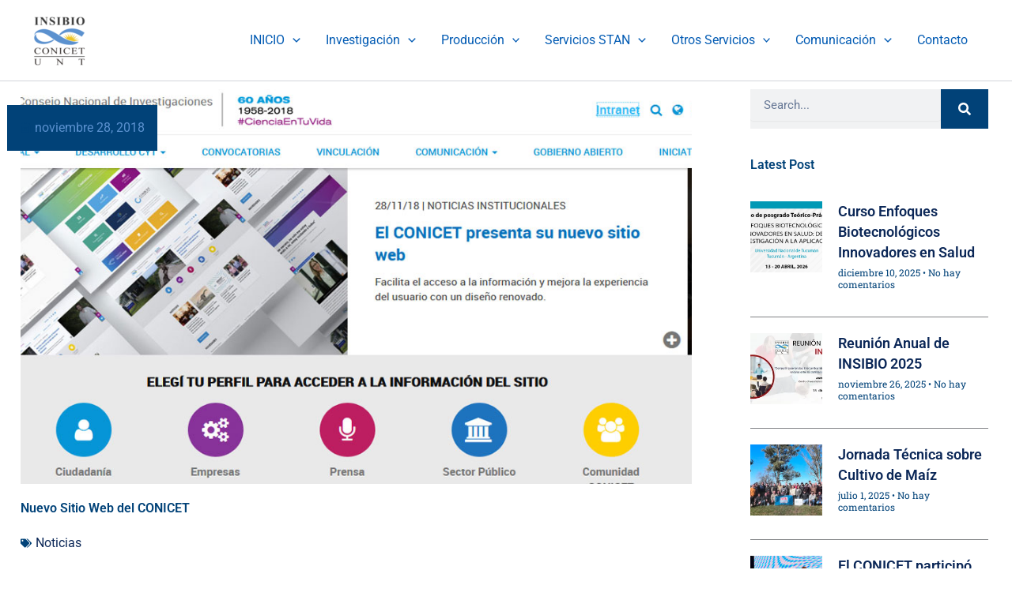

--- FILE ---
content_type: text/css
request_url: http://insibio.org.ar/wp-content/uploads/elementor/css/post-11663.css?ver=1769081418
body_size: 2311
content:
.elementor-11663 .elementor-element.elementor-element-449da007:not(.elementor-motion-effects-element-type-background), .elementor-11663 .elementor-element.elementor-element-449da007 > .elementor-motion-effects-container > .elementor-motion-effects-layer{background-color:var( --e-global-color-text );}.elementor-11663 .elementor-element.elementor-element-449da007{transition:background 0.3s, border 0.3s, border-radius 0.3s, box-shadow 0.3s;padding:4em 1em 4em 1em;}.elementor-11663 .elementor-element.elementor-element-449da007 > .elementor-background-overlay{transition:background 0.3s, border-radius 0.3s, opacity 0.3s;}.elementor-11663 .elementor-element.elementor-element-3bd35d52 > .elementor-element-populated{padding:1em 4em 1em 1em;}.elementor-widget-image .widget-image-caption{color:var( --e-global-color-text );font-family:var( --e-global-typography-text-font-family ), Sans-serif;font-weight:var( --e-global-typography-text-font-weight );}.elementor-11663 .elementor-element.elementor-element-47c83ea3{width:auto;max-width:auto;}.elementor-11663 .elementor-element.elementor-element-47c83ea3 > .elementor-widget-container{padding:0em 0em 1em 0em;}.elementor-11663 .elementor-element.elementor-element-47c83ea3 img{width:100%;height:98px;object-fit:contain;object-position:center center;}.elementor-widget-text-editor{font-family:var( --e-global-typography-text-font-family ), Sans-serif;font-weight:var( --e-global-typography-text-font-weight );color:var( --e-global-color-text );}.elementor-widget-text-editor.elementor-drop-cap-view-stacked .elementor-drop-cap{background-color:var( --e-global-color-primary );}.elementor-widget-text-editor.elementor-drop-cap-view-framed .elementor-drop-cap, .elementor-widget-text-editor.elementor-drop-cap-view-default .elementor-drop-cap{color:var( --e-global-color-primary );border-color:var( --e-global-color-primary );}.elementor-11663 .elementor-element.elementor-element-5014b8d3{color:var( --e-global-color-c79af12 );}.elementor-11663 .elementor-element.elementor-element-3fc26ef{--grid-template-columns:repeat(0, auto);--icon-size:16px;--grid-column-gap:25px;--grid-row-gap:0px;}.elementor-11663 .elementor-element.elementor-element-3fc26ef .elementor-widget-container{text-align:left;}.elementor-11663 .elementor-element.elementor-element-3fc26ef .elementor-social-icon{background-color:#02010100;--icon-padding:0em;}.elementor-11663 .elementor-element.elementor-element-39abd139 > .elementor-element-populated{padding:1em 2em 1em 2em;}.elementor-widget-heading .elementor-heading-title{font-family:var( --e-global-typography-primary-font-family ), Sans-serif;font-weight:var( --e-global-typography-primary-font-weight );color:var( --e-global-color-primary );}.elementor-11663 .elementor-element.elementor-element-287c796 > .elementor-widget-container{padding:0px 0px 0px 7px;border-style:solid;border-width:0px 0px 0px 7px;border-color:var( --e-global-color-primary );}.elementor-11663 .elementor-element.elementor-element-287c796 .elementor-heading-title{font-family:"Roboto", Sans-serif;font-size:20px;font-weight:400;color:var( --e-global-color-secondary );}.elementor-widget-icon-list .elementor-icon-list-item:not(:last-child):after{border-color:var( --e-global-color-text );}.elementor-widget-icon-list .elementor-icon-list-icon i{color:var( --e-global-color-primary );}.elementor-widget-icon-list .elementor-icon-list-icon svg{fill:var( --e-global-color-primary );}.elementor-widget-icon-list .elementor-icon-list-item > .elementor-icon-list-text, .elementor-widget-icon-list .elementor-icon-list-item > a{font-family:var( --e-global-typography-text-font-family ), Sans-serif;font-weight:var( --e-global-typography-text-font-weight );}.elementor-widget-icon-list .elementor-icon-list-text{color:var( --e-global-color-secondary );}.elementor-11663 .elementor-element.elementor-element-9205639 .elementor-icon-list-items:not(.elementor-inline-items) .elementor-icon-list-item:not(:last-child){padding-block-end:calc(7px/2);}.elementor-11663 .elementor-element.elementor-element-9205639 .elementor-icon-list-items:not(.elementor-inline-items) .elementor-icon-list-item:not(:first-child){margin-block-start:calc(7px/2);}.elementor-11663 .elementor-element.elementor-element-9205639 .elementor-icon-list-items.elementor-inline-items .elementor-icon-list-item{margin-inline:calc(7px/2);}.elementor-11663 .elementor-element.elementor-element-9205639 .elementor-icon-list-items.elementor-inline-items{margin-inline:calc(-7px/2);}.elementor-11663 .elementor-element.elementor-element-9205639 .elementor-icon-list-items.elementor-inline-items .elementor-icon-list-item:after{inset-inline-end:calc(-7px/2);}.elementor-11663 .elementor-element.elementor-element-9205639 .elementor-icon-list-icon i{transition:color 0.3s;}.elementor-11663 .elementor-element.elementor-element-9205639 .elementor-icon-list-icon svg{transition:fill 0.3s;}.elementor-11663 .elementor-element.elementor-element-9205639{--e-icon-list-icon-size:14px;--icon-vertical-offset:0px;}.elementor-11663 .elementor-element.elementor-element-9205639 .elementor-icon-list-text{color:var( --e-global-color-c79af12 );transition:color 0.3s;}.elementor-11663 .elementor-element.elementor-element-460912a1 > .elementor-element-populated{padding:1em 2em 1em 2em;}.elementor-11663 .elementor-element.elementor-element-fd1973d > .elementor-widget-container{padding:0px 0px 0px 7px;border-style:solid;border-width:0px 0px 0px 7px;border-color:var( --e-global-color-primary );}.elementor-11663 .elementor-element.elementor-element-fd1973d .elementor-heading-title{font-family:"Roboto", Sans-serif;font-size:20px;font-weight:400;color:var( --e-global-color-secondary );}.elementor-11663 .elementor-element.elementor-element-89f1c3 .elementor-icon-list-items:not(.elementor-inline-items) .elementor-icon-list-item:not(:last-child){padding-block-end:calc(7px/2);}.elementor-11663 .elementor-element.elementor-element-89f1c3 .elementor-icon-list-items:not(.elementor-inline-items) .elementor-icon-list-item:not(:first-child){margin-block-start:calc(7px/2);}.elementor-11663 .elementor-element.elementor-element-89f1c3 .elementor-icon-list-items.elementor-inline-items .elementor-icon-list-item{margin-inline:calc(7px/2);}.elementor-11663 .elementor-element.elementor-element-89f1c3 .elementor-icon-list-items.elementor-inline-items{margin-inline:calc(-7px/2);}.elementor-11663 .elementor-element.elementor-element-89f1c3 .elementor-icon-list-items.elementor-inline-items .elementor-icon-list-item:after{inset-inline-end:calc(-7px/2);}.elementor-11663 .elementor-element.elementor-element-89f1c3 .elementor-icon-list-icon i{transition:color 0.3s;}.elementor-11663 .elementor-element.elementor-element-89f1c3 .elementor-icon-list-icon svg{transition:fill 0.3s;}.elementor-11663 .elementor-element.elementor-element-89f1c3{--e-icon-list-icon-size:14px;--icon-vertical-offset:0px;}.elementor-11663 .elementor-element.elementor-element-89f1c3 .elementor-icon-list-item > .elementor-icon-list-text, .elementor-11663 .elementor-element.elementor-element-89f1c3 .elementor-icon-list-item > a{font-family:"Roboto", Sans-serif;font-size:14px;font-weight:400;}.elementor-11663 .elementor-element.elementor-element-89f1c3 .elementor-icon-list-text{color:var( --e-global-color-c79af12 );transition:color 0.3s;}.elementor-11663 .elementor-element.elementor-element-6ad44682 > .elementor-element-populated{padding:1em 1em 1em 1em;}.elementor-11663 .elementor-element.elementor-element-594318cb > .elementor-widget-container{padding:0px 0px 0px 7px;border-style:solid;border-width:0px 0px 0px 7px;border-color:var( --e-global-color-primary );}.elementor-11663 .elementor-element.elementor-element-594318cb .elementor-heading-title{font-family:"Roboto", Sans-serif;font-size:20px;font-weight:400;color:var( --e-global-color-secondary );}.elementor-11663 .elementor-element.elementor-element-ebcc914 .elementor-icon-list-items:not(.elementor-inline-items) .elementor-icon-list-item:not(:last-child){padding-block-end:calc(7px/2);}.elementor-11663 .elementor-element.elementor-element-ebcc914 .elementor-icon-list-items:not(.elementor-inline-items) .elementor-icon-list-item:not(:first-child){margin-block-start:calc(7px/2);}.elementor-11663 .elementor-element.elementor-element-ebcc914 .elementor-icon-list-items.elementor-inline-items .elementor-icon-list-item{margin-inline:calc(7px/2);}.elementor-11663 .elementor-element.elementor-element-ebcc914 .elementor-icon-list-items.elementor-inline-items{margin-inline:calc(-7px/2);}.elementor-11663 .elementor-element.elementor-element-ebcc914 .elementor-icon-list-items.elementor-inline-items .elementor-icon-list-item:after{inset-inline-end:calc(-7px/2);}.elementor-11663 .elementor-element.elementor-element-ebcc914 .elementor-icon-list-icon i{transition:color 0.3s;}.elementor-11663 .elementor-element.elementor-element-ebcc914 .elementor-icon-list-icon svg{transition:fill 0.3s;}.elementor-11663 .elementor-element.elementor-element-ebcc914{--e-icon-list-icon-size:14px;--icon-vertical-offset:0px;}.elementor-11663 .elementor-element.elementor-element-ebcc914 .elementor-icon-list-text{color:var( --e-global-color-c79af12 );transition:color 0.3s;}.elementor-11663 .elementor-element.elementor-element-52f0817f:not(.elementor-motion-effects-element-type-background), .elementor-11663 .elementor-element.elementor-element-52f0817f > .elementor-motion-effects-container > .elementor-motion-effects-layer{background-color:var( --e-global-color-text );}.elementor-11663 .elementor-element.elementor-element-52f0817f{border-style:solid;border-width:1px 0px 0px 0px;border-color:#FFFFFF21;transition:background 0.3s, border 0.3s, border-radius 0.3s, box-shadow 0.3s;padding:2em 2em 2em 2em;}.elementor-11663 .elementor-element.elementor-element-52f0817f > .elementor-background-overlay{transition:background 0.3s, border-radius 0.3s, opacity 0.3s;}.elementor-11663 .elementor-element.elementor-element-41fcb3ea{text-align:center;}.elementor-11663 .elementor-element.elementor-element-41fcb3ea .elementor-heading-title{font-family:"Roboto", Sans-serif;font-weight:300;color:var( --e-global-color-c79af12 );}@media(max-width:1024px){.elementor-11663 .elementor-element.elementor-element-449da007{padding:3em 1em 3em 1em;}.elementor-11663 .elementor-element.elementor-element-3bd35d52.elementor-column > .elementor-widget-wrap{justify-content:center;}.elementor-11663 .elementor-element.elementor-element-3bd35d52 > .elementor-element-populated{padding:1em 5em 2em 5em;}.elementor-11663 .elementor-element.elementor-element-5014b8d3{text-align:center;}.elementor-11663 .elementor-element.elementor-element-3fc26ef .elementor-widget-container{text-align:center;}.elementor-11663 .elementor-element.elementor-element-39abd139 > .elementor-element-populated{padding:1em 1em 1em 1em;}.elementor-11663 .elementor-element.elementor-element-460912a1 > .elementor-element-populated{padding:1em 1em 1em 1em;}}@media(max-width:767px){.elementor-11663 .elementor-element.elementor-element-449da007{padding:2em 1em 1em 1em;}.elementor-11663 .elementor-element.elementor-element-3bd35d52.elementor-column > .elementor-widget-wrap{justify-content:flex-start;}.elementor-11663 .elementor-element.elementor-element-3bd35d52 > .elementor-element-populated{padding:2em 2em 2em 1em;}.elementor-11663 .elementor-element.elementor-element-5014b8d3{text-align:start;}.elementor-11663 .elementor-element.elementor-element-3fc26ef .elementor-widget-container{text-align:left;}}@media(min-width:768px){.elementor-11663 .elementor-element.elementor-element-3bd35d52{width:29.97%;}.elementor-11663 .elementor-element.elementor-element-39abd139{width:19.988%;}}@media(max-width:1024px) and (min-width:768px){.elementor-11663 .elementor-element.elementor-element-3bd35d52{width:100%;}.elementor-11663 .elementor-element.elementor-element-39abd139{width:33.3%;}.elementor-11663 .elementor-element.elementor-element-460912a1{width:33.3%;}.elementor-11663 .elementor-element.elementor-element-6ad44682{width:33.3%;}}

--- FILE ---
content_type: text/css
request_url: http://insibio.org.ar/wp-content/uploads/elementor/css/post-10958.css?ver=1769081923
body_size: 4213
content:
.elementor-10958 .elementor-element.elementor-element-a87199a:not(.elementor-motion-effects-element-type-background), .elementor-10958 .elementor-element.elementor-element-a87199a > .elementor-motion-effects-container > .elementor-motion-effects-layer{background-color:var( --e-global-color-astglobalcolor5 );}.elementor-10958 .elementor-element.elementor-element-a87199a{transition:background 0.3s, border 0.3s, border-radius 0.3s, box-shadow 0.3s;padding:0em 1em 4em 1em;}.elementor-10958 .elementor-element.elementor-element-a87199a > .elementor-background-overlay{transition:background 0.3s, border-radius 0.3s, opacity 0.3s;}.elementor-widget-post-info .elementor-icon-list-item:not(:last-child):after{border-color:var( --e-global-color-text );}.elementor-widget-post-info .elementor-icon-list-icon i{color:var( --e-global-color-primary );}.elementor-widget-post-info .elementor-icon-list-icon svg{fill:var( --e-global-color-primary );}.elementor-widget-post-info .elementor-icon-list-text, .elementor-widget-post-info .elementor-icon-list-text a{color:var( --e-global-color-secondary );}.elementor-widget-post-info .elementor-icon-list-item{font-family:var( --e-global-typography-text-font-family ), Sans-serif;font-weight:var( --e-global-typography-text-font-weight );}.elementor-10958 .elementor-element.elementor-element-2c85aa63{width:auto;max-width:auto;top:30px;z-index:2;}.elementor-10958 .elementor-element.elementor-element-2c85aa63 > .elementor-widget-container{background-color:var( --e-global-color-primary );padding:1em 1em 1em 1em;}body:not(.rtl) .elementor-10958 .elementor-element.elementor-element-2c85aa63{left:-7px;}body.rtl .elementor-10958 .elementor-element.elementor-element-2c85aa63{right:-7px;}.elementor-10958 .elementor-element.elementor-element-2c85aa63 .elementor-icon-list-icon{width:14px;}.elementor-10958 .elementor-element.elementor-element-2c85aa63 .elementor-icon-list-icon i{font-size:14px;}.elementor-10958 .elementor-element.elementor-element-2c85aa63 .elementor-icon-list-icon svg{--e-icon-list-icon-size:14px;}.elementor-widget-theme-post-featured-image .widget-image-caption{color:var( --e-global-color-text );font-family:var( --e-global-typography-text-font-family ), Sans-serif;font-weight:var( --e-global-typography-text-font-weight );}.elementor-10958 .elementor-element.elementor-element-55931779 img{width:100%;height:500px;object-fit:cover;object-position:center center;}.elementor-widget-theme-post-title .elementor-heading-title{font-family:var( --e-global-typography-primary-font-family ), Sans-serif;font-weight:var( --e-global-typography-primary-font-weight );color:var( --e-global-color-primary );}.elementor-10958 .elementor-element.elementor-element-4cc06724 .elementor-icon-list-items:not(.elementor-inline-items) .elementor-icon-list-item:not(:last-child){padding-bottom:calc(25px/2);}.elementor-10958 .elementor-element.elementor-element-4cc06724 .elementor-icon-list-items:not(.elementor-inline-items) .elementor-icon-list-item:not(:first-child){margin-top:calc(25px/2);}.elementor-10958 .elementor-element.elementor-element-4cc06724 .elementor-icon-list-items.elementor-inline-items .elementor-icon-list-item{margin-right:calc(25px/2);margin-left:calc(25px/2);}.elementor-10958 .elementor-element.elementor-element-4cc06724 .elementor-icon-list-items.elementor-inline-items{margin-right:calc(-25px/2);margin-left:calc(-25px/2);}body.rtl .elementor-10958 .elementor-element.elementor-element-4cc06724 .elementor-icon-list-items.elementor-inline-items .elementor-icon-list-item:after{left:calc(-25px/2);}body:not(.rtl) .elementor-10958 .elementor-element.elementor-element-4cc06724 .elementor-icon-list-items.elementor-inline-items .elementor-icon-list-item:after{right:calc(-25px/2);}.elementor-10958 .elementor-element.elementor-element-4cc06724 .elementor-icon-list-item:not(:last-child):after{content:"";height:50%;border-color:var( --e-global-color-primary );}.elementor-10958 .elementor-element.elementor-element-4cc06724 .elementor-icon-list-items:not(.elementor-inline-items) .elementor-icon-list-item:not(:last-child):after{border-top-style:solid;border-top-width:2px;}.elementor-10958 .elementor-element.elementor-element-4cc06724 .elementor-icon-list-items.elementor-inline-items .elementor-icon-list-item:not(:last-child):after{border-left-style:solid;}.elementor-10958 .elementor-element.elementor-element-4cc06724 .elementor-inline-items .elementor-icon-list-item:not(:last-child):after{border-left-width:2px;}.elementor-10958 .elementor-element.elementor-element-4cc06724 .elementor-icon-list-icon{width:14px;}.elementor-10958 .elementor-element.elementor-element-4cc06724 .elementor-icon-list-icon i{font-size:14px;}.elementor-10958 .elementor-element.elementor-element-4cc06724 .elementor-icon-list-icon svg{--e-icon-list-icon-size:14px;}.elementor-10958 .elementor-element.elementor-element-4cc06724 .elementor-icon-list-text, .elementor-10958 .elementor-element.elementor-element-4cc06724 .elementor-icon-list-text a{color:var( --e-global-color-text );}.elementor-widget-divider{--divider-color:var( --e-global-color-secondary );}.elementor-widget-divider .elementor-divider__text{color:var( --e-global-color-secondary );font-family:var( --e-global-typography-secondary-font-family ), Sans-serif;font-weight:var( --e-global-typography-secondary-font-weight );}.elementor-widget-divider.elementor-view-stacked .elementor-icon{background-color:var( --e-global-color-secondary );}.elementor-widget-divider.elementor-view-framed .elementor-icon, .elementor-widget-divider.elementor-view-default .elementor-icon{color:var( --e-global-color-secondary );border-color:var( --e-global-color-secondary );}.elementor-widget-divider.elementor-view-framed .elementor-icon, .elementor-widget-divider.elementor-view-default .elementor-icon svg{fill:var( --e-global-color-secondary );}.elementor-10958 .elementor-element.elementor-element-3943007e{--divider-border-style:solid;--divider-border-width:1px;}.elementor-10958 .elementor-element.elementor-element-3943007e .elementor-divider-separator{width:100%;}.elementor-10958 .elementor-element.elementor-element-3943007e .elementor-divider{padding-block-start:0px;padding-block-end:0px;}.elementor-widget-theme-post-content{color:var( --e-global-color-text );font-family:var( --e-global-typography-text-font-family ), Sans-serif;font-weight:var( --e-global-typography-text-font-weight );}.elementor-10958 .elementor-element.elementor-element-13858775{color:var( --e-global-color-text );font-family:"Roboto", Sans-serif;font-size:18px;font-weight:400;}.elementor-widget-posts .elementor-button{background-color:var( --e-global-color-accent );font-family:var( --e-global-typography-accent-font-family ), Sans-serif;font-weight:var( --e-global-typography-accent-font-weight );}.elementor-widget-posts .elementor-post__title, .elementor-widget-posts .elementor-post__title a{color:var( --e-global-color-secondary );font-family:var( --e-global-typography-primary-font-family ), Sans-serif;font-weight:var( --e-global-typography-primary-font-weight );}.elementor-widget-posts .elementor-post__meta-data{font-family:var( --e-global-typography-secondary-font-family ), Sans-serif;font-weight:var( --e-global-typography-secondary-font-weight );}.elementor-widget-posts .elementor-post__excerpt p{font-family:var( --e-global-typography-text-font-family ), Sans-serif;font-weight:var( --e-global-typography-text-font-weight );}.elementor-widget-posts .elementor-post__read-more{color:var( --e-global-color-accent );}.elementor-widget-posts a.elementor-post__read-more{font-family:var( --e-global-typography-accent-font-family ), Sans-serif;font-weight:var( --e-global-typography-accent-font-weight );}.elementor-widget-posts .elementor-post__card .elementor-post__badge{background-color:var( --e-global-color-accent );font-family:var( --e-global-typography-accent-font-family ), Sans-serif;font-weight:var( --e-global-typography-accent-font-weight );}.elementor-widget-posts .elementor-pagination{font-family:var( --e-global-typography-secondary-font-family ), Sans-serif;font-weight:var( --e-global-typography-secondary-font-weight );}.elementor-widget-posts .e-load-more-message{font-family:var( --e-global-typography-secondary-font-family ), Sans-serif;font-weight:var( --e-global-typography-secondary-font-weight );}.elementor-10958 .elementor-element.elementor-element-d73817f{--grid-row-gap:35px;--grid-column-gap:30px;}.elementor-10958 .elementor-element.elementor-element-d73817f .elementor-posts-container .elementor-post__thumbnail{padding-bottom:calc( 0.66 * 100% );}.elementor-10958 .elementor-element.elementor-element-d73817f:after{content:"0.66";}.elementor-10958 .elementor-element.elementor-element-d73817f .elementor-post__thumbnail__link{width:100%;}.elementor-10958 .elementor-element.elementor-element-d73817f .elementor-post__meta-data span + span:before{content:"•";}.elementor-10958 .elementor-element.elementor-element-d73817f .elementor-post__text{margin-top:20px;}.elementor-10958 .elementor-element.elementor-element-d73817f .elementor-post__badge{right:0;}.elementor-10958 .elementor-element.elementor-element-d73817f .elementor-post__card .elementor-post__badge{margin:20px;}.elementor-10958 .elementor-element.elementor-element-54e7e954.elementor-column > .elementor-widget-wrap{justify-content:flex-end;}.elementor-10958 .elementor-element.elementor-element-54e7e954 > .elementor-element-populated{padding:0em 0em 0em 0em;}.elementor-widget-heading .elementor-heading-title{font-family:var( --e-global-typography-primary-font-family ), Sans-serif;font-weight:var( --e-global-typography-primary-font-weight );color:var( --e-global-color-primary );}.elementor-10958 .elementor-element.elementor-element-fb72ea8{width:auto;max-width:auto;align-self:center;}.elementor-10958 .elementor-element.elementor-element-fb72ea8 > .elementor-widget-container{padding:0px 10px 0px 0px;}.elementor-10958 .elementor-element.elementor-element-62e42dc7{width:auto;max-width:auto;align-self:center;--grid-side-margin:7px;--grid-column-gap:7px;--grid-row-gap:10px;--grid-bottom-margin:10px;--e-share-buttons-primary-color:#02010100;--e-share-buttons-secondary-color:var( --e-global-color-primary );}.elementor-10958 .elementor-element.elementor-element-62e42dc7 .elementor-share-btn{font-size:calc(0.6px * 10);height:5.5em;}.elementor-10958 .elementor-element.elementor-element-62e42dc7 .elementor-share-btn__icon{--e-share-buttons-icon-size:2.8em;}.elementor-10958 .elementor-element.elementor-element-20f50f7a{--divider-border-style:solid;--divider-border-width:1px;}.elementor-10958 .elementor-element.elementor-element-20f50f7a .elementor-divider-separator{width:100%;}.elementor-10958 .elementor-element.elementor-element-20f50f7a .elementor-divider{padding-block-start:15px;padding-block-end:15px;}.elementor-10958 .elementor-element.elementor-element-1b1d05ad > .elementor-element-populated{padding:0.6em 0.6em 0.6em 4em;}.elementor-widget-search-form input[type="search"].elementor-search-form__input{font-family:var( --e-global-typography-text-font-family ), Sans-serif;font-weight:var( --e-global-typography-text-font-weight );}.elementor-widget-search-form .elementor-search-form__input,
					.elementor-widget-search-form .elementor-search-form__icon,
					.elementor-widget-search-form .elementor-lightbox .dialog-lightbox-close-button,
					.elementor-widget-search-form .elementor-lightbox .dialog-lightbox-close-button:hover,
					.elementor-widget-search-form.elementor-search-form--skin-full_screen input[type="search"].elementor-search-form__input{color:var( --e-global-color-text );fill:var( --e-global-color-text );}.elementor-widget-search-form .elementor-search-form__submit{font-family:var( --e-global-typography-text-font-family ), Sans-serif;font-weight:var( --e-global-typography-text-font-weight );background-color:var( --e-global-color-secondary );}.elementor-10958 .elementor-element.elementor-element-337f1159 .elementor-search-form__container{min-height:50px;}.elementor-10958 .elementor-element.elementor-element-337f1159 .elementor-search-form__submit{min-width:calc( 1.2 * 50px );background-color:var( --e-global-color-primary );}body:not(.rtl) .elementor-10958 .elementor-element.elementor-element-337f1159 .elementor-search-form__icon{padding-left:calc(50px / 3);}body.rtl .elementor-10958 .elementor-element.elementor-element-337f1159 .elementor-search-form__icon{padding-right:calc(50px / 3);}.elementor-10958 .elementor-element.elementor-element-337f1159 .elementor-search-form__input, .elementor-10958 .elementor-element.elementor-element-337f1159.elementor-search-form--button-type-text .elementor-search-form__submit{padding-left:calc(50px / 3);padding-right:calc(50px / 3);}.elementor-10958 .elementor-element.elementor-element-337f1159:not(.elementor-search-form--skin-full_screen) .elementor-search-form__container{border-radius:0px;}.elementor-10958 .elementor-element.elementor-element-337f1159.elementor-search-form--skin-full_screen input[type="search"].elementor-search-form__input{border-radius:0px;}.elementor-10958 .elementor-element.elementor-element-337f1159 .elementor-search-form__submit:hover{background-color:var( --e-global-color-secondary );}.elementor-10958 .elementor-element.elementor-element-337f1159 .elementor-search-form__submit:focus{background-color:var( --e-global-color-secondary );}.elementor-10958 .elementor-element.elementor-element-32c7b84e > .elementor-widget-container{padding:1em 0em 1em 0em;}.elementor-10958 .elementor-element.elementor-element-60ab23b4{--grid-row-gap:20px;--grid-column-gap:30px;}.elementor-10958 .elementor-element.elementor-element-60ab23b4 > .elementor-widget-container{padding:0em 0em 1em 0em;}.elementor-10958 .elementor-element.elementor-element-60ab23b4 .elementor-posts-container .elementor-post__thumbnail{padding-bottom:calc( 1 * 100% );}.elementor-10958 .elementor-element.elementor-element-60ab23b4:after{content:"1";}.elementor-10958 .elementor-element.elementor-element-60ab23b4 .elementor-post__thumbnail__link{width:30%;}.elementor-10958 .elementor-element.elementor-element-60ab23b4 .elementor-post__meta-data span + span:before{content:"•";}.elementor-10958 .elementor-element.elementor-element-60ab23b4 .elementor-post{border-style:solid;border-width:0px 0px 1px 0px;padding:0px 0px 20px 0px;}.elementor-10958 .elementor-element.elementor-element-60ab23b4.elementor-posts--thumbnail-left .elementor-post__thumbnail__link{margin-right:20px;}.elementor-10958 .elementor-element.elementor-element-60ab23b4.elementor-posts--thumbnail-right .elementor-post__thumbnail__link{margin-left:20px;}.elementor-10958 .elementor-element.elementor-element-60ab23b4.elementor-posts--thumbnail-top .elementor-post__thumbnail__link{margin-bottom:20px;}.elementor-10958 .elementor-element.elementor-element-60ab23b4 .elementor-post__title, .elementor-10958 .elementor-element.elementor-element-60ab23b4 .elementor-post__title a{color:var( --e-global-color-text );}.elementor-10958 .elementor-element.elementor-element-60ab23b4 .elementor-post__title{margin-bottom:5px;}.elementor-10958 .elementor-element.elementor-element-60ab23b4 .elementor-post__meta-data{color:var( --e-global-color-accent );}.elementor-10958 .elementor-element.elementor-element-60b8ff26 > .elementor-element-populated{transition:background 0.3s, border 0.3s, border-radius 0.3s, box-shadow 0.3s;padding:2em 2em 3em 2em;}.elementor-10958 .elementor-element.elementor-element-60b8ff26 > .elementor-element-populated > .elementor-background-overlay{transition:background 0.3s, border-radius 0.3s, opacity 0.3s;}.elementor-widget-form .elementor-field-group > label, .elementor-widget-form .elementor-field-subgroup label{color:var( --e-global-color-text );}.elementor-widget-form .elementor-field-group > label{font-family:var( --e-global-typography-text-font-family ), Sans-serif;font-weight:var( --e-global-typography-text-font-weight );}.elementor-widget-form .elementor-field-type-html{color:var( --e-global-color-text );font-family:var( --e-global-typography-text-font-family ), Sans-serif;font-weight:var( --e-global-typography-text-font-weight );}.elementor-widget-form .elementor-field-group .elementor-field{color:var( --e-global-color-text );}.elementor-widget-form .elementor-field-group .elementor-field, .elementor-widget-form .elementor-field-subgroup label{font-family:var( --e-global-typography-text-font-family ), Sans-serif;font-weight:var( --e-global-typography-text-font-weight );}.elementor-widget-form .elementor-button{font-family:var( --e-global-typography-accent-font-family ), Sans-serif;font-weight:var( --e-global-typography-accent-font-weight );}.elementor-widget-form .e-form__buttons__wrapper__button-next{background-color:var( --e-global-color-accent );}.elementor-widget-form .elementor-button[type="submit"]{background-color:var( --e-global-color-accent );}.elementor-widget-form .e-form__buttons__wrapper__button-previous{background-color:var( --e-global-color-accent );}.elementor-widget-form .elementor-message{font-family:var( --e-global-typography-text-font-family ), Sans-serif;font-weight:var( --e-global-typography-text-font-weight );}.elementor-widget-form .e-form__indicators__indicator, .elementor-widget-form .e-form__indicators__indicator__label{font-family:var( --e-global-typography-accent-font-family ), Sans-serif;font-weight:var( --e-global-typography-accent-font-weight );}.elementor-widget-form{--e-form-steps-indicator-inactive-primary-color:var( --e-global-color-text );--e-form-steps-indicator-active-primary-color:var( --e-global-color-accent );--e-form-steps-indicator-completed-primary-color:var( --e-global-color-accent );--e-form-steps-indicator-progress-color:var( --e-global-color-accent );--e-form-steps-indicator-progress-background-color:var( --e-global-color-text );--e-form-steps-indicator-progress-meter-color:var( --e-global-color-text );}.elementor-widget-form .e-form__indicators__indicator__progress__meter{font-family:var( --e-global-typography-accent-font-family ), Sans-serif;font-weight:var( --e-global-typography-accent-font-weight );}.elementor-10958 .elementor-element.elementor-element-426ab1dc .elementor-field-group{padding-right:calc( 10px/2 );padding-left:calc( 10px/2 );margin-bottom:20px;}.elementor-10958 .elementor-element.elementor-element-426ab1dc .elementor-form-fields-wrapper{margin-left:calc( -10px/2 );margin-right:calc( -10px/2 );margin-bottom:-20px;}.elementor-10958 .elementor-element.elementor-element-426ab1dc .elementor-field-group.recaptcha_v3-bottomleft, .elementor-10958 .elementor-element.elementor-element-426ab1dc .elementor-field-group.recaptcha_v3-bottomright{margin-bottom:0;}body.rtl .elementor-10958 .elementor-element.elementor-element-426ab1dc .elementor-labels-inline .elementor-field-group > label{padding-left:0px;}body:not(.rtl) .elementor-10958 .elementor-element.elementor-element-426ab1dc .elementor-labels-inline .elementor-field-group > label{padding-right:0px;}body .elementor-10958 .elementor-element.elementor-element-426ab1dc .elementor-labels-above .elementor-field-group > label{padding-bottom:0px;}.elementor-10958 .elementor-element.elementor-element-426ab1dc .elementor-field-type-html{padding-bottom:0px;}.elementor-10958 .elementor-element.elementor-element-426ab1dc .elementor-field-group .elementor-field:not(.elementor-select-wrapper){background-color:#ffffff;}.elementor-10958 .elementor-element.elementor-element-426ab1dc .elementor-field-group .elementor-select-wrapper select{background-color:#ffffff;}.elementor-10958 .elementor-element.elementor-element-426ab1dc .e-form__buttons__wrapper__button-next{color:#ffffff;}.elementor-10958 .elementor-element.elementor-element-426ab1dc .elementor-button[type="submit"]{color:#ffffff;}.elementor-10958 .elementor-element.elementor-element-426ab1dc .elementor-button[type="submit"] svg *{fill:#ffffff;}.elementor-10958 .elementor-element.elementor-element-426ab1dc .e-form__buttons__wrapper__button-previous{color:#ffffff;}.elementor-10958 .elementor-element.elementor-element-426ab1dc .e-form__buttons__wrapper__button-next:hover{color:#ffffff;}.elementor-10958 .elementor-element.elementor-element-426ab1dc .elementor-button[type="submit"]:hover{color:#ffffff;}.elementor-10958 .elementor-element.elementor-element-426ab1dc .elementor-button[type="submit"]:hover svg *{fill:#ffffff;}.elementor-10958 .elementor-element.elementor-element-426ab1dc .e-form__buttons__wrapper__button-previous:hover{color:#ffffff;}.elementor-10958 .elementor-element.elementor-element-426ab1dc{--e-form-steps-indicators-spacing:20px;--e-form-steps-indicator-padding:30px;--e-form-steps-indicator-inactive-secondary-color:#ffffff;--e-form-steps-indicator-active-secondary-color:#ffffff;--e-form-steps-indicator-completed-secondary-color:#ffffff;--e-form-steps-divider-width:1px;--e-form-steps-divider-gap:10px;}@media(max-width:1024px){.elementor-10958 .elementor-element.elementor-element-a87199a{padding:0em 1em 3em 1em;}.elementor-10958 .elementor-element.elementor-element-4713572f > .elementor-element-populated{padding:0em 1em 1em 1em;}.elementor-10958 .elementor-element.elementor-element-55931779 img{height:450px;} .elementor-10958 .elementor-element.elementor-element-62e42dc7{--grid-side-margin:7px;--grid-column-gap:7px;--grid-row-gap:10px;--grid-bottom-margin:10px;}.elementor-10958 .elementor-element.elementor-element-1b1d05ad > .elementor-element-populated{padding:2em 1em 1em 1em;}}@media(max-width:767px){.elementor-10958 .elementor-element.elementor-element-a87199a{padding:1em 1em 3em 1em;}.elementor-10958 .elementor-element.elementor-element-4713572f > .elementor-element-populated{padding:1em 1em 1em 1em;}.elementor-10958 .elementor-element.elementor-element-55931779 img{height:300px;}.elementor-10958 .elementor-element.elementor-element-4cc06724 .elementor-icon-list-items:not(.elementor-inline-items) .elementor-icon-list-item:not(:last-child){padding-bottom:calc(20px/2);}.elementor-10958 .elementor-element.elementor-element-4cc06724 .elementor-icon-list-items:not(.elementor-inline-items) .elementor-icon-list-item:not(:first-child){margin-top:calc(20px/2);}.elementor-10958 .elementor-element.elementor-element-4cc06724 .elementor-icon-list-items.elementor-inline-items .elementor-icon-list-item{margin-right:calc(20px/2);margin-left:calc(20px/2);}.elementor-10958 .elementor-element.elementor-element-4cc06724 .elementor-icon-list-items.elementor-inline-items{margin-right:calc(-20px/2);margin-left:calc(-20px/2);}body.rtl .elementor-10958 .elementor-element.elementor-element-4cc06724 .elementor-icon-list-items.elementor-inline-items .elementor-icon-list-item:after{left:calc(-20px/2);}body:not(.rtl) .elementor-10958 .elementor-element.elementor-element-4cc06724 .elementor-icon-list-items.elementor-inline-items .elementor-icon-list-item:after{right:calc(-20px/2);}.elementor-10958 .elementor-element.elementor-element-4cc06724 .elementor-icon-list-item{font-size:13px;}.elementor-10958 .elementor-element.elementor-element-d73817f .elementor-posts-container .elementor-post__thumbnail{padding-bottom:calc( 0.5 * 100% );}.elementor-10958 .elementor-element.elementor-element-d73817f:after{content:"0.5";}.elementor-10958 .elementor-element.elementor-element-d73817f .elementor-post__thumbnail__link{width:100%;}.elementor-10958 .elementor-element.elementor-element-54e7e954.elementor-column > .elementor-widget-wrap{justify-content:flex-start;} .elementor-10958 .elementor-element.elementor-element-62e42dc7{--grid-side-margin:7px;--grid-column-gap:7px;--grid-row-gap:10px;--grid-bottom-margin:10px;}.elementor-10958 .elementor-element.elementor-element-1b1d05ad > .elementor-element-populated{padding:1em 1em 1em 1em;}.elementor-10958 .elementor-element.elementor-element-60ab23b4{--grid-row-gap:15px;}.elementor-10958 .elementor-element.elementor-element-60ab23b4 .elementor-posts-container .elementor-post__thumbnail{padding-bottom:calc( 1 * 100% );}.elementor-10958 .elementor-element.elementor-element-60ab23b4:after{content:"1";}.elementor-10958 .elementor-element.elementor-element-60ab23b4 .elementor-post__thumbnail__link{width:25%;}.elementor-10958 .elementor-element.elementor-element-60ab23b4 .elementor-post{padding:0px 0px 15px 0px;}}@media(min-width:768px){.elementor-10958 .elementor-element.elementor-element-4713572f{width:69.665%;}.elementor-10958 .elementor-element.elementor-element-1b1d05ad{width:30%;}}@media(max-width:1024px) and (min-width:768px){.elementor-10958 .elementor-element.elementor-element-4713572f{width:100%;}.elementor-10958 .elementor-element.elementor-element-1b1d05ad{width:100%;}}